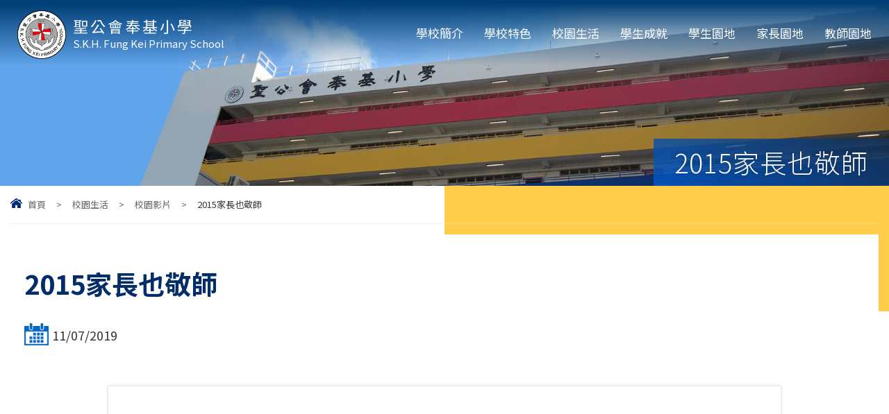

--- FILE ---
content_type: text/html; charset=utf-8
request_url: https://fungkei.edu.hk/video/2015%E5%AE%B6%E9%95%B7%E4%B9%9F%E6%95%AC%E5%B8%AB
body_size: 14200
content:
<!DOCTYPE html PUBLIC "-//W3C//DTD XHTML 1.0 Transitional//EN" "http://www.w3.org/TR/xhtml1/DTD/xhtml1-transitional.dtd">
<html xmlns="http://www.w3.org/1999/xhtml"><head profile="http://www.w3.org/1999/xhtml/vocab">
<meta http-equiv="Content-Type" content="text/html; charset=utf-8" />
<link rel="shortcut icon" href="https://fungkei.edu.hk/sites/all/themes/ntemplate/images/icon/favicon.ico" type="image/vnd.microsoft.icon" />
<title>2015家長也敬師 | 聖公會奉基小學</title>
<style type="text/css" media="all">
@import url("https://fungkei.edu.hk/modules/system/system.base.css?t2rins");
@import url("https://fungkei.edu.hk/modules/system/system.menus.css?t2rins");
@import url("https://fungkei.edu.hk/modules/system/system.messages.css?t2rins");
@import url("https://fungkei.edu.hk/modules/system/system.theme.css?t2rins");
</style>
<style type="text/css" media="all">
@import url("https://fungkei.edu.hk/modules/field/theme/field.css?t2rins");
@import url("https://fungkei.edu.hk/modules/node/node.css?t2rins");
@import url("https://fungkei.edu.hk/modules/search/search.css?t2rins");
@import url("https://fungkei.edu.hk/modules/user/user.css?t2rins");
@import url("https://fungkei.edu.hk/sites/all/modules/views/css/views.css?t2rins");
</style>
<style type="text/css" media="all">
@import url("https://fungkei.edu.hk/sites/all/modules/ctools/css/ctools.css?t2rins");
@import url("https://fungkei.edu.hk/sites/all/modules/event-calendar/css/spider_calendar_fieldset.css?t2rins");
</style>
<script type="text/javascript" src="https://fungkei.edu.hk/misc/jquery.js?v=1.4.4"></script>
<script type="text/javascript" src="https://fungkei.edu.hk/misc/jquery-extend-3.4.0.js?v=1.4.4"></script>
<script type="text/javascript" src="https://fungkei.edu.hk/misc/jquery-html-prefilter-3.5.0-backport.js?v=1.4.4"></script>
<script type="text/javascript" src="https://fungkei.edu.hk/misc/jquery.once.js?v=1.2"></script>
<script type="text/javascript" src="https://fungkei.edu.hk/misc/drupal.js?t2rins"></script>
<script type="text/javascript" src="https://fungkei.edu.hk/sites/default/files/languages/zh-hant_ElJKdjDEvyZLVKphRt0VWONk_AQkgSw5BZS7fDjuYYA.js?t2rins"></script>
<script type="text/javascript">
<!--//--><![CDATA[//><!--
jQuery.extend(Drupal.settings, {"basePath":"\/","pathPrefix":"","setHasJsCookie":0,"ajaxPageState":{"theme":"ntemplate","theme_token":"-BtE121a7xFnI1JhUp59yo4Qb-7QME-IxsxbVw5yjUg","js":{"misc\/jquery.js":1,"misc\/jquery-extend-3.4.0.js":1,"misc\/jquery-html-prefilter-3.5.0-backport.js":1,"misc\/jquery.once.js":1,"misc\/drupal.js":1,"public:\/\/languages\/zh-hant_ElJKdjDEvyZLVKphRt0VWONk_AQkgSw5BZS7fDjuYYA.js":1},"css":{"modules\/system\/system.base.css":1,"modules\/system\/system.menus.css":1,"modules\/system\/system.messages.css":1,"modules\/system\/system.theme.css":1,"modules\/field\/theme\/field.css":1,"modules\/node\/node.css":1,"modules\/search\/search.css":1,"modules\/user\/user.css":1,"sites\/all\/modules\/views\/css\/views.css":1,"sites\/all\/modules\/ctools\/css\/ctools.css":1,"sites\/all\/modules\/event-calendar\/css\/spider_calendar_fieldset.css":1}}});
//--><!]]>
</script>
<meta name="viewport" content="width=device-width, initial-scale=1.0, maximum-scale=1.0, user-scalable=0">
<meta http-equiv="Content-Type" content="text/html; charset=utf-8" />
<meta property="og:site_name" content="2015家長也敬師 | 聖公會奉基小學" />
<meta property="og:image" content="/sites/all/themes/ntemplate/images/web/logo.png"  />
<meta name="Robots" content="index,follow" />

<link rel="stylesheet" type="text/css" href="/sites/all/themes/ntemplate/css2/style.css" />
<link rel="stylesheet" type="text/css" href="/sites/all/themes/ntemplate/css2/mobile.css" />
<link rel="stylesheet" href="/sites/all/themes/ntemplate/css2/aos.css" /> 
<link rel='stylesheet' type="text/css" href="/sites/all/themes/ntemplate/font-awesome/css/font-awesome.min.css" />
<link rel="stylesheet" type="text/css" media="all" href="/sites/all/themes/ntemplate/stellarnav/css/stellarnav.css">


<script src="/sites/all/themes/ntemplate/js/jquery.min.js"></script>
<script src="/sites/all/themes/ntemplate/js/jquery.masonryGrid.js"></script>


<!-- metismenu -->
<link rel="stylesheet" href="/sites/all/themes/ntemplate/metismenu/css/metisMenu.min.css" />
<script src="/sites/all/themes/ntemplate/metismenu/js/metisMenu.min.js"></script>
<script>
$(function() {
  $('#menu1').metisMenu();
});
</script>
<!-- metismenu -->

<!-- Add jQuery library -->
<!-- Add mousewheel plugin (this is optional) -->
<script type="text/javascript" src="/sites/all/themes/ntemplate/fancybox/lib/jquery.mousewheel-3.0.6.pack.js"></script>
<!-- Add fancyBox main JS and CSS files -->
<script type="text/javascript" src="/sites/all/themes/ntemplate/fancybox/source/jquery.fancybox.js?v=2.1.5"></script>
<link rel="stylesheet" type="text/css" href="/sites/all/themes/ntemplate/fancybox/source/jquery.fancybox.css?v=2.1.5" media="screen" />
<!-- Add Button helper (this is optional) -->
<link rel="stylesheet" type="text/css" href="/sites/all/themes/ntemplate/fancybox/source/helpers/jquery.fancybox-buttons.css?v=1.0.5" />
<script type="text/javascript" src="/sites/all/themes/ntemplate/fancybox/source/helpers/jquery.fancybox-buttons.js?v=1.0.5"></script>
<!-- Add Thumbnail helper (this is optional) -->
<link rel="stylesheet" type="text/css" href="/sites/all/themes/ntemplate/fancybox/source/helpers/jquery.fancybox-thumbs.css?v=1.0.7" />
<script type="text/javascript" src="/sites/all/themes/ntemplate/fancybox/source/helpers/jquery.fancybox-thumbs.js?v=1.0.7"></script>
<!-- Add Media helper (this is optional) -->
<script type="text/javascript" src="/sites/all/themes/ntemplate/fancybox/source/helpers/jquery.fancybox-media.js?v=1.0.6"></script>
<script type="text/javascript" src="/sites/all/themes/ntemplate/fancybox/fancybox.js"></script>

</head>
<body >
    
<div class="wrap" id="myHeader">

      <div class="header">
   <div class="screen">
      <header>    <div id="block-block-3" class="block block-block">
                <div class="logo">
<a href="https://fungkei.edu.hk/index" title="聖公會奉基小學">
<div class="logo_img">
<img src="https://fungkei.edu.hk/sites/default/files/logo_1.png" alt="聖公會奉基小學"></div>

<div class="logo_txt">
<div class="logo_tc">聖公會奉基小學</div>
<div class="logo_en">S.K.H. Fung Kei Primary School</div>
</div>

</a></div>


<style>
.inner_banner {
  background: url(/sites/default/files/banner3.jpg) no-repeat;
background-size: cover;  background-position: 50% 50%;
}
.logo_img img {width: auto;max-height: 70px;}
table {width: 100% !important;}

.Album ul li {margin-bottom: 20px;}
</style></div>
</header>
      <nav>    <div id="block-system-main-menu" class="block block-system block-menu">
                <div class="stellarnav"><ul><li class="level4"><a href="/school_introudction"  >學校簡介</a></li><li class="level4"><a href="/school_features"  >學校特色</a></li><li class="level1"><a href="/school_life" class="current" >校園生活</a><ul class="dropdown-menu"><li class="level6 "><a  href="javascript: void(0);"  >學生活動</a></li><li class="level6 "><a  href="javascript: void(0);"  >宗教教育</a></li><li class="level6 "><a  href="/school_life/%E7%94%9F%E5%91%BD%E5%8F%8A%E5%93%81%E5%BE%B7%E6%95%99%E8%82%B2"  >生命及品德教育</a></li><li class="level6 "><a  href="/activities"  >活動相片</a></li><li class="level6 "><a  href="/videos" class="current" >校園影片 </a></li></ul></li><li class="level4"><a href="/school_awards"  >學生成就</a></li><li class="level4"><a href="/student_area"  >學生園地</a></li><li class="level4"><a href="/parent_area"  >家長園地</a></li><li class="level4"><a href="/teacher_area"  >教師園地</a></li></ul></div> </div>
</nav>
   </div>
   <div class="clear"></div>
   </div>   
   <div class="container" id="tpl">
       <!-- Banner -->
   <section>
        <div class="inner_banner non_banner" id="media"><h1>2015家長也敬師</h1></div>
   </section>
   <!-- Banner -->
   
   <!-- Main Content -->
    
   <section class="inner_content">
          <div class="yellow_bg_inner"></div>
                 <div class="blue_bg_inner"></div>   
   <div class="screen">
   
 <div class="nevigation"><div class="screen"><ul> <li><a href="/" class="home">首頁</a></li><li class="sp">></li><li><a href="/school_life">校園生活</a></li><li class="sp">></li><li><a href="/videos">校園影片 </a></li><li class="sp">></li><li>2015家長也敬師</li></ul><div class="clear"></div></div></div>
     
        
	
             <div class="main_content" id="full">
	                    <h1>2015家長也敬師</h1>
                    <div class="date"><span class="date-display-single" property="dc:date" datatype="xsd:dateTime" content="2019-07-11T00:00:00+08:00">11/07/2019</span></div>
                                        
                                        <div class="video_theme">
                                        <!-- Video Template -->
                    <div class="youtube_video">
                    <iframe src="https://www.youtube.com/embed/1Rtlv-zh73A" frameborder="0" allowfullscreen></iframe>
                    </div>
                                                            </div><div class="clear"></div>
              
             <div class="clear"></div>
        </div></div>
                    
   </section>
   <!-- Content -->   
   </div>      <div class="btn_back"><a href="javascript:history.back();">返回</a></div>
   <div class="clear"></div>   
   <footer>    <div id="block-block-16" class="block block-block">
                <div class="screen">
  <div class="footer_area">
    <div class="logo_bottom">
      <div class="logo_img"><img src="https://fungkei.edu.hk/sites/default/files/logo_1.png" alt="聖公會奉基小學"></div>
      <div class="logo_txt">
        <div class="logo_tc">聖公會奉基小學</div>
        <div class="logo_en">S.K.H. Fung Kei Primary School</div>
      </div>
    </div>
    <div class="sch_info">
      <div class="title">聯絡我們</div>
      <ul>
        <li>地址：九龍紅磡黃埔花園德定街四號</li>
        <li>電話：2764 8909</li>
        <li>傳真：2364 8612</li>
        <li>電郵：<a href="mailto:fungkei@fungkei.edu.hk">fungkei@fungkei.edu.hk</a></li>
      </ul>
      <div class="clear">&nbsp;</div>
    </div>
    <div class="useful_link">
      <div class="title">快速連結</div>
      <ul>
        <li><a href=https://www.hkskh.org/index.aspx?lang=2" target="_blank" rel="noopener">香港聖公會</a></li>
        <li><a href="https://hkskheducation.org/" target="_blank" rel="noopener">香港聖公會教育服務部</a></li>
        <li><a href="https://fungkei.sams.edu.hk/" target="_blank" rel="noopener">CloudSAMS</a></li>
        <li><a href="https://accounts.google.com/signin/v2/identifier?continue=https%3A%2F%2Fclassroom.google.com%2Fa%2Fstudent.fungkei.edu.hk%2F&amp;service=classroom&amp;hd=student.fungkei.edu.hk&amp;sacu=1&amp;flowName=GlifWebSignIn&amp;flowEntry=AddSession" target="_blank" rel="noopener">Google Classroom</a></li>
        <li><a href="https://ebookweb.ephhk.com/login.php" target="_blank" rel="noopener">eSmart 2.0</a></li>
        <li><a href="https://www.smallcampus.net/" target="_blank" rel="noopener">Smart 小校園</a></li>
        <li><a href="https://fungkei.edu.hk/sites/default/files/2425NCS.pdf" target="_blank" rel="noopener">Support for non-Chinese Speaking Students</a></li>
      </ul>
      <div class="clear">&nbsp;</div>
    </div>
    <div class="follow_us">
      <div class="title">追蹤我們</div>
      <ul>
        <ul>
          <li><a href="https://www.facebook.com/fungkei.edu.hk/" target="_blank" rel="noopener"><img src="https://fungkei.edu.hk/sites/all/themes/ntemplate/images/web/fb_icon.png"></a></li>
          <li><a href="https://www.instagram.com/fungkei.edu.hk/"><img src="https://fungkei.edu.hk/sites/all/themes/ntemplate/images/web/ig_icon.png"></a></li>
        </ul>
      </ul>
      <div class="clear">&nbsp;</div>
    </div>
    <div class="clear">&nbsp;</div>
  </div>
</div>
</div>
<div id="block-block-2" class="block block-block">
                <div class="footer">
<div class="screen">
   <div class="copyright"><a href="https://fungkei.edu.hk/sitemap">網頁地圖</a>&nbsp;&nbsp;|&nbsp;&nbsp;Copyright © S.K.H. Fung Kei Primary School 2025. All rights reserved .</div>
   <div class="power"><a href="http://ctd.hk/" target="_blank">By: ctd.hk</a></div>
   <div class="clear"></div>
</div>
</div></div>
<div id="block-block-14" class="block block-block">
                <!-- Google tag (gtag.js) -->
<script async src="https://www.googletagmanager.com/gtag/js?id=G-93VQCF48M2"></script>
<script>
  window.dataLayer = window.dataLayer || [];
  function gtag(){dataLayer.push(arguments);}
  gtag('js', new Date());

  gtag('config', 'G-93VQCF48M2');
</script>
</div>
</footer>
<style>
.youtube_video video { width:100%; position:absolute; left:0; top:0; height:100%} 
</style>

</div>  
<script>
window.onscroll = function() {myFunction()};
var header = document.getElementById("myHeader");
var sticky = header.offsetTop;

function myFunction() {
  if (window.pageYOffset > sticky) {
    header.classList.add("sticky");
  } else {
    header.classList.remove("sticky");
  }
}
</script>
<!-- stellarnav JS -->
	<script type="text/javascript" src="/sites/all/themes/ntemplate/stellarnav/js/stellarnav.min.js"></script>
	<script type="text/javascript">
		jQuery(document).ready(function($) {
			jQuery('.stellarnav').stellarNav({
				theme: 'dark',
				breakpoint: 960,
				position: 'right',
			});
		});
	</script>
<!-- stellarnav JS -->
<script src="https://unpkg.com/aos@2.3.1/dist/aos.js"></script>
<script>
  AOS.init();
</script>

<link rel="stylesheet" type="text/css" media="all" href="/sites/all/themes/ntemplate/bpopup/bpopup.css">
<script src="/sites/all/themes/ntemplate/bpopup/jquery.bpopup.min.js"></script>

</body>
</html>


--- FILE ---
content_type: text/css
request_url: https://fungkei.edu.hk/sites/all/themes/ntemplate/css2/style.css
body_size: 39621
content:
@charset "utf-8";
/* CSS Document */
@import url('https://fonts.googleapis.com/css2?family=Noto+Sans+TC:wght@300;400;700&display=swap');
html,body {
    padding: 0px; margin: 0px; min-height:100%; font-size:18px; color: #333; line-height:32px;
	font-family: 'Noto Sans TC', sans-serif;
}
a{transition: all 0.3s ease 0s;}
a:link, a:visited {color: #00266e; text-decoration: none;}
a:hover {color: #ffa800 ; }

.clear{clear:both}
.contextual-links-region{ position: static}
table{border-collapse: inherit; line-height:28px; text-align:center}
table ul, table ol{ margin:0; }
img {border:0;}
div, ul li{ margin:0px auto; padding:0px;}

.wrap{ width:100%; min-height:100%;overflow: hidden; }
.screen{ min-width:300px; max-width:1600px; position:relative; padding:0px 10px;}
.container{ height: auto; min-height:500px;   }
.container .screen{  padding:0 15px; }

.container a {-webkit-transition: all 0.3s ease-in-out;-moz-transition: all 0.3s ease-in-out; -o-transition: all 0.3s ease-in-out; -ms-transition: all 0.3s ease-in-out; transition: all 0.3s ease-in-out; opacity: 1;}

h1{ font-size:38px; color:#032d69; text-transform:uppercase; line-height:38px;}
h2{ font-size:33px; color:#3c99dc; }
h3{ color:#032d69;  padding:10px 20px 10px 0px;  margin:0px 0 15px 0; display:inline-table; font-size:24px; }
h4{ font-size:23px; margin:0px; color:#ffa800; line-height:33px;}
h5{ font-size:23px; margin:0px; color:#117098; line-height:33px;}
p{ margin:0px; padding:0px}


.container{ height: auto; min-height:500px; }
.container #full { padding:0; width:100%; float:none ; }

.more_area{  text-align:center; }
.more_area a{ color:#fff; background: #fff; letter-spacing:5px; font-size:15px; line-height:21px; padding: 5px 40px; text-transform:uppercase;  }
.more_area a:hover{ background: #ffcd49 ; color:#fff }
.main_events_area {  clear: both; }
.container .title{ color:#fff; padding:10px 0; margin-bottom:10px; font-size:26px; line-height:33px; border-bottom:2px solid #ffcd49; letter-spacing:5px;} 
.hover01 figure img {
	-webkit-transform: scale(1);
	transform: scale(1);
	-webkit-transition: .3s ease-in-out;
	transition: .3s ease-in-out;
	opacity:1;
}
.hover01 figure:hover img {
	-webkit-transform: scale(1.2);
	transform: scale(1.2);
	opacity:.8;
}
figure {
	width: auto;
	height: auto;
	margin: 0;
	padding: 0;
	overflow: hidden;
}
figure:hover+span {
	
	opacity: 1;
}
.hover02 figure img {
	-webkit-transform: scale(1);
	transform: scale(1);
	-webkit-transition: .3s ease-in-out;
	transition: .3s ease-in-out;
	opacity:.3;
}
.hover02 figure:hover img {
	-webkit-transform: scale(1.2);
	transform: scale(1.2);
	opacity:.7;
}



.LeftDes_RightFullAlbum  .main_content:nth-child(odd) #Inner_Type_A {float: right; width:57% ; margin-top:-15px; }
.LeftDes_RightFullAlbum  .main_content:nth-child(odd) #Inner_Type_B2 {float: right; width:57% ; margin-top:-15px; }
.LeftDes_RightFullAlbum .main_content .clear { clear: none}


.LeftDes_RightFullAlbum  .listing   { float: left;
width: calc(40% - 40px);
background: #f2f2f2;
padding: 20px;}

#jssor_1{ overflow: hidden; }
#slogan_left { position:absolute; width:100%; text-align:center;  color:#fff; font-size:48px; line-height:58px; text-shadow: 0 0 5px rgba(0,0,0,.2); bottom:100px; padding:5px 0px ; z-index:1 }
#slogan_right { position:absolute; right:5%; color:#fff; font-size:60px; line-height:68px; text-shadow: 0 0 3px rgba(0,0,0,.2); bottom:100px; background:rgba(255,102,0,.7); padding:5px 10px 10px 10px  }

.header .logo { padding-left:15px;}
.header{  background: rgb(255,255,255);
background: linear-gradient(0deg, rgba(255,255,255,0) 5%, rgba(0,62,117,1) 95%); height: 100px;position: absolute;top: 0;z-index: 999;width: 100%;}
.logo, .logo_bottom{ float:left; padding: 15px 0; }
.logo_bottom{}
.logo_img { vertical-align: middle;display: table-cell;}
.logo_txt { vertical-align: middle;display: table-cell;color: #fff;line-height: 25px;padding-left: 10px;}
.logo_tc { font-size: 22px;letter-spacing: 3px; white-space:nowrap}
.logo_en { font-size: 15px ;  white-space:nowrap}
.logo_img img{ max-height:85px; }








.header .links_top { position:absolute; right:0; margin:15px 20px 0 0;  }
.header .links_top ul { list-style:none; margin:0; padding: 0 0 ;}
.header .links_top ul li { float:left; margin:0 5px;}
.header .links_top ul li a { color:#333; display:block}
.header .links_top ul li a img { height:35px}
.header .links_top .lang a{background: #fff;border-radius: 8px;padding: 5px 10px;display:block }
.header .links_top .lang a:hover {color:#333; background: #E0E0E0;}
.header .links_top .lang a.current {color: #fff; background:#F90 }


#banner_cover {position: absolute;bottom: 0;background: linear-gradient(180deg, #fff0, #000000e0);height: 190px;width: 100%; z-index:1; pointer-events: none}
.banner { position:relative}
.banner_block { position:relative}
.sticky { z-index:10; opacity: 1; }
.sticky .header { position: fixed; top:0px; z-index:10; width:100%; box-shadow:  0 0 3px rgba(0,0,0,.2) ; background:#002147e8   } 



/* Menu Bar */
#bs-example-navbar-collapse-animations ul.navbar-nav{ float: right; margin-top:19px; }
.navbar-material-blue .navbar-nav > li > a {  color: #fff; }
.navbar-material-blue .navbar-nav > li > a:hover, .navbar-material-blue .navbar-nav > li > a:focus { 
background-color: #002147; color: #ffffff; }

.navbar-material-blue .navbar-nav > .open > a,.navbar-material-blue .navbar-nav > .open > a:hover,.navbar-material-blue .navbar-nav > .open > a:focus {
background-color: #002147;  color: #ffffff; }


.dropdown-menu > li > a {
  display: block;
  padding: 8px 20px;
  clear: both;
  font-weight: normal;
  line-height: 1.42857143;
  color: #333;
  white-space: nowrap;
 
}


.dropdown-menu > li > a.current { background-color: #002147;  color: #ffffff; }

.dropdown-menu > li > a:hover,
.dropdown-menu > li > a:focus {
  color: #fff;
  text-decoration: none;
  background-color:#fcc04c;
}
.dropdown-menu > .active > a,
.dropdown-menu > .active > a:hover,
.dropdown-menu > .active > a:focus {
  color: #fff;
  text-decoration: none;
  background-color: #fcc04c;
  outline: 0;
}
.nav .open > a,
.nav .open > a:hover,
.nav .open > a:focus {
  background-color: #e5e6eb;
}
.btn_back{ margin:0px auto; text-align: center; margin-top:50px; margin-bottom:50px;}
.btn_back a{ display: inline-block; padding:10px 50px; color:#fff !important;  background: linear-gradient(to left, #013d85 50%, #eee9e4 50%); background-size: 200% 100%; background-position: right bottom;  transition: all .5s ease-out;  }
.btn_back a:hover { background-position: left bottom; color:#013d85 !important;}

.slider_inner{ margin:30px auto; text-align: center}
/* Main */
.main_1{  padding: 0; margin: 0px 0 0 0; position:relative}
.main_2 { position:relative; padding:50px 0 50px 0;}
.main_3 {background:url(../images/web/video_bg.png) no-repeat; background-size:cover ; padding:100px 0}

.welcome { background: #002147; }



.yellow_bg_r { position: absolute;background: #ffcd49;width: 1%;height: calc(100%);right: 0;top: 0px;padding: 0 0 0px 0;}
.yellow_bg_l { position: absolute;background: #ffcd49;width: 1%;height: calc(100%);left: 0;top: 0px;padding: 0 0 0px 0;}


.blue_bg { position: absolute;background: #353648;width: 30%;height: 100%;left: 0;top: 0px;padding: 0 ;}



#welcome_des {
    display: flex;
    justify-content: center;
    align-items: center;
    padding: 0px;
    position: relative;
}
.welcome_right{
width: 52%;
float: right;
text-align: left; color:#fff;
padding: 0 0; margin:0 0 0 3%;
}
.welcome_left { float: left;width: 35%; margin:0;   }
.welcome_left img{width: 100%;   }

.latest_new { float: left; width:100%; position:relative; margin:0; background:#fff; padding:0 ;  }
.latest_new .area{   padding:0;  }
.latest_new .title {color:#353648 ; }
.latest_new .title span{ }
.latest_new ul{ list-style:none; margin: 0; padding: 20px 0 0 0;height: 100%;display: -webkit-flex;-webkit-flex-direction: initial;}
.latest_new .newbox{  position:relative;  }
.latest_new ul li+li{ margin:0 0 0 2%;}
.latest_new ul li:nth-of-type(even){background: #f7f7f7;}
.latest_new .newbox:hover .content{ background:#ffcd49; }  
.latest_new ul li:hover .title{ border-bottom: 2px solid #fff; }  

.latest_new .newbox a{ display:block; padding:0; color:#333;}
.latest_new .newbox:hover .content{ color:#0090ff}
.latest_new  .cover{ float: left; width: 30%; margin:-20px 0px 0 10px; }
.latest_new  .cover img{ max-width:100%; box-shadow: 0px 0px 3px rgba(0,0,0,.2) }
.latest_new .content{ color:#4a4a4a; background: #f2f2f2; text-align: center; }
.latest_new .content img{  }
.latest_new ul li .datebox{ margin: 0 0 10px 0;border-bottom: 2px solid #fff600; float:left; display:inline-block; width:100%; font-family: "Oswald", "微軟正黑體"; } 


.latest_new .more_area{  text-align:center; float:right; margin:15px 0 0 0;}
.latest_new  .more_area a{ color:#fff; background: #ffcd49;   }
.latest_new  .more_area a:hover{ background: #002147 ; color:#fff }

.latest_new  .date { width:100%; float:left; text-align:center}
.latest_new .date span {background:url(../images/web/news_date.png) no-repeat  ; padding:5px 20px 10px 40px; display: inline-block; color:#333; background-size:35px 32px; background-position:0px 45%; }
.latest_new .content .title { font-size: 20px;text-shadow: none;width: 100%;padding: 30px 0;clear: both; letter-spacing:2px;min-height: 70px}

.latest_gallery .more_area{  text-align:center; float:right; margin:15px 0 0 0;}
.latest_gallery  .more_area a{ color:#fff; background: #002147;   }
.latest_gallery  .more_area a:hover{ background: #ffcd49 ; color:#fff }

#latest_Video .latest_gallery{background:none; padding:0;}
#latest_Video .latest_gallery .title{ color:#fff;}

.latest_gallery{ float: left; width:calc( 100% - 0px); background:#fff; position:relative; margin:0; padding:0px 0px 100px 0px}
.latest_gallery .area{ }
.latest_gallery .title { color:#353648 ; }
.latest_gallery .title span{ }
.latest_gallery ul{ list-style:none; margin: 0 0 0 0%; padding: 20px 0;}
.latest_gallery ul li{ border-bottom:none;background: #fff; margin:0; float: left; width:32%; position:relative; }
.latest_gallery ul li+li{ margin:0 0 0 2%; }
.latest_gallery ul li:nth-of-type(even){background: #f7f7f7;}

.latest_gallery ul li a{ display:block; padding:0; color:#333;}
.latest_gallery .cover{ float: left; width:100%;}
.latest_gallery .content{ float: right; width:calc(100% - 20px); position:absolute;background: linear-gradient(180deg, #fff0, #000000e0);bottom: 0;padding: 10px; color:#fff}
.latest_gallery img{ width:100%; }
.latest_gallery ul li span{ display:block}

.video_box{
	width: 100%;
box-shadow: 0 0 5px rgba(0,0,0,.2);
padding: 0;
    padding-bottom: 0px;
height: 0;
padding-bottom: 56.25%;
position: relative;
	}
.video_box iframe {
    width: 100%;
    position: absolute;
    left: 0;
    top: 0;
    height: 100%;
    border: 0;
}
.latest_video{ display: flex;
    justify-content: center;
    align-items: center;
    padding: 0px;
    position: relative;}
	
.video_right{
width: 49%;
float: right;
text-align: left; color:#fff;
padding: 0 0; margin:0 0 0 2%;
}
.video_left { float: left;width: 49%; margin:0;   }

.latest_video .title {  }
.latest_video .title span{ }
.latest_video ul{ list-style:none; margin: 0; padding: 0px;}
.latest_video ul li{ border-bottom:none;position:relative; padding: 10px 5px;}
.latest_video ul li:nth-of-type(even){background: #f7f7f7;}
.latest_video ul li span{ color:#009cb5; }
.latest_video ul li a{ display:block; padding:0; color:#333;}
.latest_video .cover{ float: right; width:40%;}
.latest_video .content{ color:#fff;}
.latest_video img{ width:100%; }
.latest_video ul li span{ display:block}
.latest_video .more_area a { background:rgba(0,156,181,.7); color:#fff; }
.latest_video .more_area a:hover { background:rgba(0,156,181,1); color:#fff; }
.latest_video .content a, .welcome_right a{ display: block;float: left;padding: 7px 50px;background: #fff;margin-top: 30px; font-size:14px;color: #002147;}
.latest_video iframe { max-width:100%}


.date_box {float: left;width: 60px;text-align: center;   background:#fff; border-top:2px solid #ffcd49; margin-right: 20px; font-size:28px;}
.date_box .day {color:#02447e;  padding:5px 0; border-left:1px solid #e0e0e0; border-right:1px solid #e0e0e0; }
.date_box .month {color:#fff; background:#02447e; font-size:13px; padding:3px 0; line-height:17px;  }

/* Main Userful Links */
.Userful_link_inside {background:url(../images/web/bg_top.png) #fff ; border-top:3px solid #ffb400;}
.Userful_link_inside .screen { background:url(../images/web/bg_bottom.png) top center #fff ;  padding-top:30px; padding-bottom:30px;}

.Userful_link_inside ul{ list-style:none; margin:0 0 0 -2%; padding:0 }
.Userful_link_inside ul li{ float:left;}

.Userful_link_inside ul li{ width:18%; margin-left:2%;}

.Userful_link_inside ul li img{border:1px solid #fff; width:100%;  box-shadow:0 0 2px rgba(0,0,0,.25)}
.Userful_link_inside ul li:hover img{ opacity:.7; box-shadow:0 0 2px rgba(0,0,0,.4)}
.Userful_link_inside ul li a{display: block;}


/* Footer */
footer{ background:#f2f2f2;margin-top: 50px; font-size:16px}

.footer_area { padding:60px 0; position:relative;display: flex;
    justify-content: center;
    align-items: center; }

.sch_info { padding: 0px 15px 0px 15px;float: left;width: calc(30% - 32px);position: relative; border-left: 1px solid #dadada;  border-right: 1px solid #dadada;}
.sch_info ul{ list-style:none; margin:0;padding:0 ; text-align: left; margin-right: auto; margin-left: auto; display: grid}
.sch_info ul li{ float:left; margin:5px 0px; position:relative; padding:0 0 0 30px  }

.sch_info ul li::before { content: "";width: 15px;height: 23px;background: url(../images/web/map.png)no-repeat left center;position: absolute;left: 0;text-align: center;top: 5px;background-size: 100%;}
.sch_info ul li+li::before  { background: url(../images/web/tel.png)no-repeat left center;width: 18px;height: 18px;}
.sch_info ul li+li+li::before  { background: url(../images/web/fax.png)no-repeat left center;width: 20px;height: 20px;}
.sch_info ul li+li+li+li::before  { background: url(../images/web/mail.png)no-repeat left center;width: 16px;height: 22px;}

.useful_link { padding: 0px 15px 0 15px;float: left;width: calc(30% - 30px); position:relative }
.useful_link ul{ list-style:none; margin:0;padding:0 ; text-align: left; margin-right: auto; margin-left: auto; }
.useful_link ul li{ float:left; margin: 5px 10px 5px 0; position:relative; padding:0 0 0 20px }

.useful_link ul li:nth-child(4n+1) { clear:both}

.useful_link ul li::before { content: "";width: 13px;height: 17px;background: url(../images/web/link.png) no-repeat left center;position: absolute;left: 0;text-align: center;top: 5px;background-size: 100%;}


.follow_us{  float:left; width:12%;}
.follow_us ul { list-style:none; margin:0; padding:0 10px 0 0}
.follow_us ul li { float:left; padding:0 10px 0 0}
.follow_us img { width:100% ; max-width:40px;} 


.footer_area .title {      font-size: 23px;    margin-bottom: 15px;}




.footer{  font-size:14px;  background:#002147}
.footer .screen{ padding:40px 15px;}
.footer .copyright{ float:left; width:65%; text-align: left ;  color:#fff}
.footer .power{ float:right; width:30%; text-align: right}
.footer .power a{ color:#fff;}
.footer .power a:hover{ color: #ffcd49;}
.footer .copyright a{ color:#fff;}
.footer .copyright a:hover{ color: #ffcd49;}



.inner_banner { position:relative; overflow:hidden; background:url(../images/web/banner_default2.png) no-repeat ; background-position: center top; padding:200px 0 0px 0; background-size:cover; }
.inner_banner h1{ text-align: center;  color:#fff; text-shadow: 0 0 3px rgba(0,0,0,.2); font-weight:100; letter-spacing:1px;  display:inline-block; padding:15px 30px; float:right; margin:0;
background: rgb(0,90,203);
background: linear-gradient(30deg, rgba(0,90,203,0.8015406846332283) 0%, rgba(21,50,86,0.8463586118040967) 100%);
}

.non_banner{  }
.non_banner h1{ }

#media {}

#full { padding: 20px !important;width: calc(100% - 40px) !important;  background:#fff}
/* Nevigation */
.nevigation{ padding:15px 0px; font-size:13px; border-bottom:1px dotted #ddd; margin-bottom:15px;  }
.nevigation .screen{ padding:0; }
.nevigation .home{ background:url(../images/icon/icon_home.png) no-repeat; background-position:0px 3px; display: block; padding-left:25px; }
.nevigation ul{ list-style: none; margin:0px; padding:0px; }
.nevigation ul .sp{ padding:0px 15px; color:#666 }
.nevigation ul li{ float: left; line-height:24px;  }
.nevigation ul li a{ color:#666; text-decoration: none }
.nevigation ul li a:hover{ text-decoration: underline ; color:#032d69}

/* Page Content */
.inner_content{ min-height:350px; position:relative }
.inner_content .main_content{ float:right; width:77%; }
.inner_content_full{  }
.inner_content_full .main_content{ }
.inner_content img, .inner_content_full img{ max-width:100%;}

.left_menu{ float:left; width: 21%; }
.sidebar-nav {float:left; width:21%; }
.sidebar-nav .title {padding: 25px 0; background: url(../images/icon/bg_category.png) no-repeat right; color:#fff; font-size:28px; background-size: cover !important;  margin:0px;  text-align: center; }
.sidebar-nav ul {
    padding: 0;
    margin: 0;
    list-style: none;
    background: #f5f9ff;
}
.sidebar-nav .metismenu {
    padding: 15px;
    display: -webkit-box;
    display: -ms-flexbox;
    display: flex;
    -webkit-box-orient: vertical;
    -webkit-box-direction: normal;
    -ms-flex-direction: column;
    flex-direction: column;
}

.sidebar-nav .metismenu a.current { color:#0766c0; }

.sidebar-nav .metismenu li + li {
  margin-top: 5px;
}
.sidebar-nav .metismenu li:first-child {
  margin-top: 5px;
}
.sidebar-nav .metismenu li:last-child {
  margin-bottom: 5px;
}
.sidebar-nav .metismenu > li {
    /*-webkit-box-flex: 1;
    -ms-flex: 1 1 0%;
    flex: 1 1 0%;*/
	width: 100%;
    display: -webkit-box;
    display: -ms-flexbox;
    display: flex;
    -webkit-box-orient: vertical;
    -webkit-box-direction: normal;
    -ms-flex-direction: column;
    flex-direction: column;
    position: relative;
}
.sidebar-nav .metismenu a {
    position: relative;
    display: block;
    padding: 5px 35px 5px 15px;
    color: #333333;
    outline-width: 0;
    transition: all .3s ease-out;
}

.sidebar-nav .metismenu ul a {
    padding: 5px 35px 5px 30px;
}
.sidebar-nav .metismenu ul ul a {
    padding: 5px 35px 5px 45px;
}
.sidebar-nav .mm-active { color: #0866c1 !important; }
.sidebar-nav .metismenu a:hover,
.sidebar-nav .metismenu a:focus,
.sidebar-nav .metismenu a:active,
.sidebar-nav .metismenu .mm-active > a {
    color: #0866c1;
    text-decoration: none;
}

/* Content Template */
.boxing .title{  color:#032d69;  padding:10px 20px 10px 0px; margin:20px 0; display:inline-table; font-size:24px; }
.boxing .description{padding:10px 0;  clear:both}
.Album ul{ list-style:none; padding:0px; margin:0}

.boxing .description ul li ,.boxing .description ol li {float: left !important;width: calc(100% - 2%) !important;}

.right_desc ul { margin:0 0 0 20px !important; padding:0; list-style:outside}
.right_desc ol { margin:0 0 0 20px !important; padding:0; }
.right_desc ul li, .right_desc ol li{ float: none !important;}

#Inner_Type_A ul, #Inner_Type_A2 ul{ margin:0 0 15px -2%; }
#Inner_Type_A li, #Inner_Type_A2 li{ float:left; width:31.3%; margin:0 0 15px 2%; }
#Inner_Type_A li p, #Inner_Type_A2 li p{ text-align: center; }
#Inner_Type_A li:nth-child(3n+1), #Inner_Type_A2 li:nth-child(3n+1){ clear:both; }

#Inner_Type_B ul, #Inner_Type_B2 ul{ margin:0 0 15px -2%; }
#Inner_Type_B li, #Inner_Type_B2 li{ float:left; width:48%; margin:0 0 15px 2%; }
#Inner_Type_B li p, #Inner_Type_B2 li p{ text-align: left; }
#Inner_Type_B li:nth-child(2n+1), #Inner_Type_B2 li:nth-child(2n+1){ clear:both; }

#Inner_Type_C li .title_des{ float: left; width:28%}
#Inner_Type_C li .right_desc{ float: right; width:70%; text-align: left}
#Inner_Type_C2 li .title_des{ float: right; width:28%}
#Inner_Type_C2 li .right_desc{ float: left; width:70%; text-align: left}
#Inner_Type_C li p, #Inner_Type_C2 li p{ text-align: left; }

.download_area { clear:both}
.download_area ul{ list-style:none; margin:0px 0; padding:0px;}
.download_area ul li{  margin:0 0 15px 0%; text-align: left;}
.download_area ul li a{ background:url(../images/icon/icon_download.png) no-repeat left; background-position:3px 5px; padding:8px 0 3px 30px; line-height:19px; color:#555; background-size:23px 23px; display:block;}
.download_area ul li a:hover{ background:url(../images/icon/icon_download.png) no-repeat left; background-position:3px 8px; color:#666;background-size:23px 23px}

#Inner_Type_D ul{ list-style:none; margin:0px 0 ; padding:0px;}
#Inner_Type_D ul li{ float:left; width:31%; margin:0 0 15px 2%; text-align: left;}
#Inner_Type_D ul li a{ background:url(../images/icon/icon_download.png) no-repeat left; background-position:3px 5px; padding:8px 0 3px 30px; line-height:19px; color:#555; background-size:23px 23px; display:block;}
#Inner_Type_D ul li a:hover{ background:url(../images/icon/icon_download.png) no-repeat left; background-position:3px 8px; color:#666;background-size:23px 23px}

#tpl .dropdown span {cursor: pointer;border-bottom:1px solid #039;color:#004b87; font-size:16px; border:1px solid #ddd; padding:5px 30px 5px 5px; position:relative;   }
#tpl .dropdown { float:right; margin: 0 0; position:relative;  }
#tpl .dropdown span::after {
    content: "\f078"; color:#27548d; font-weight:normal;
	font-style:normal; font-family: FontAwesome; position:absolute; right:5px; top:5px;

    outline: none;

 
    pointer-events: painted;
	float:right;   display:block; 
}

#tpl .dropdown-content {
  display: none;
  position: absolute; right:0;
  background-color: #f9f9f9;
  min-width: 160px;
  box-shadow: 0px 4px 8px 0px rgba(0,0,0,0.2);
  padding: 0;
  z-index: 1;
}
#tpl .dropdown:hover .dropdown-content {  display: block;}
#tpl .dropdown-content ul { list-style: none; padding:5px; margin:0; display: flex;
  flex-direction: column-reverse;}
#tpl .dropdown-content ul li {  float: right;  width:100%;}
#tpl .dropdown-content ul li a{ display:block; padding:5px ; text-align: center; border-bottom:1px dotted #ddd; color:#333 }
#tpl .dropdown-content ul li a:hover { background:#004b87; color:#fff; }

/* Sub Category  */
.sub_category{ float: left; margin-bottom:20px; }
.sub_category ul{ list-style:none; padding:0px; margin:0px; }
.sub_category ul li{ float:left; margin-right:15px;}
.sub_category ul li a{ padding:10px 21px; display:block; color:#2080d1; background: #fff; font-size:16px; line-height:19px; border:1px solid #2080d1; }
.sub_category ul li a:hover{ background: #ffae00; color:#fff; border:1px solid #2080d1;}
.sub_category ul li a.current{ background: #013d85 ; color:#fff; border:1px solid #032d69 ; }

/* Information Template */
#pages{ float:right; margin:15px 0px 0 ; clear: both; font-size:12px;}
.pages_page{ float:left;padding:0px 10px 0 0;}
#pages ul{ float: left; list-style:none; min-height:17px; margin:0px; padding:0px;}
#pages ul li{  float: left; margin:0px 5px 0px 5px;}
#pages ul li a{ line-height:25px; height:25px; width:25px; display: inline-block; text-align: center; background:#fff; border-radius:50%; color:#333; box-shadow:0 0 3px rgba(0,0,0,.2)}
#pages ul li a:hover{ background:#ececec; text-decoration:underline }
#pages ul li a.pgCurrent{ background:#013d85; color:#fff}

.information{ }
.information ul{ list-style:none; margin:0; padding:0px;}
.information ul li{ position:relative; }
.information ul li a{ display:block}

.date span {background:url(../images/icon/icon_calendar.png) no-repeat  ; padding:8px 20px 8px 40px; display: inline-block; color:#333; background-size:35px 32px; background-position:0px 45%; } {background:url(../images/icon/icon_calendar.png) no-repeat  ; padding:8px 20px 8px 40px; display: inline-block; color:#333; background-size:35px 32px; background-position:0px 45%; }


#template_A .information ul{ list-style:none; padding:5px 0;}
#template_A .information ul li .cover{ float:left; width:33%; margin:0 15px 0 0; }
#template_A .information ul li:nth-child(3n+1) { clear:both; }
#template_A .information ul li a{ padding:15px; border:1px solid rgba(255,255,255,0.2); margin-bottom:10px; background:#f6faff; }
#template_A .information ul li a:hover { background:#eee9e4; border:1px solid rgba(255,255,255,0.3); }

#template_B .information ul{ list-style:none; padding:5px 0; margin:0 0 0 -2%;}
#template_B .information ul li{ float:left; width:48%; margin:0 0 15px 2%; }
#template_B .information ul li:nth-child(2n+1) { clear:both; }
#template_B .information ul li .cover{ float:left; width:33%; margin:0 15px 0 0; }
#template_B .information ul li a{ padding:15px; border:1px solid rgba(255,255,255,0.2); margin-bottom:10px; background:#f6faff; }
#template_B .information ul li a:hover { background:#eee9e4; border:1px solid rgba(255,255,255,0.3); }

#template_C .information ul{ list-style:none; padding:5px 0; margin:0 0 0 -2%;}
#template_C .information ul li{ float:left; width:31.33%; margin:0 0 15px 2%; }
#template_C .information ul li:nth-child(3n+1) { clear:both; }
#template_C .information ul li .cover{ width:100%; margin:0 ; }
#template_C .information ul li a{ padding:15px; border:1px solid rgba(255,255,255,0.2); margin-bottom:10px; background:#f6faff; }
#template_C .information ul li a:hover { background:#fff9ea; border:1px solid rgba(255,255,255,0.3); }
#template_A .information img ,#template_B .information img ,#template_C .information img { width:100% !important}

/* Notice */
#template_notice .information ul{  margin:0 0 0 0%; border-top:2px solid #ddd}
#template_notice .information ul li{ float:none; width: 100%; margin:0; padding:10px 0px 10px 0; line-height:17px; border-bottom:1px solid #ddd;  }
#template_notice .information ul li a{ display:inline-block; padding:0px 0; width:100%; }
#template_notice .information ul li a:hover{ color:#333; text-decoration:none}
#template_notice .information ul li:hover{ background:#eff9ff; }
#template_notice .information .date{ float:left; width:15%; padding:5px 5px 5px 10px;}
#template_notice .information .date span{ padding:0px 0 0px 28px; background-size:20px 18px;}
#template_notice .information .number{ float:left; width:10%; padding:5px 0; font-size:16px; }
#template_notice .information .title{ float:left; width:60%; padding:5px 0; font-size:16px; line-height:19px; text-shadow:0 0 0 }
#template_notice .information p{ width: auto; font-size:15px;}
#template_notice .information .download{ float:right; width:8%; overflow: hidden }
#template_notice .information .download a{ background: url(../images/icon/icon_pdf.png) no-repeat; background-position:0px 0px; background-size:20px; padding:5px 5px 5px 30px; display:block; color:#fc2130;font-size:16px; line-height:19px; display:block}

.youtube_video {  width:100%; box-shadow:0 0 5px rgba(0,0,0,.2); padding:0; height:0; padding-bottom:56.25%; position:relative;}
.youtube_video iframe { width:100%; position:absolute; left:0; top:0; height:100%} 
.video_theme{ max-width:80%; margin:50px auto ;}

.grid_photo
{
float: left;
position: relative;
overflow: hidden;
cursor: pointer;
}
.grid_photo .caption{opacity: 1;}
.grid_photo:hover .blur{opacity: 1;	}
.grid_photo .blur{
		background-color: rgba(1,65,146,0.65);
		height: 100%;
		width: 100%;
		z-index: 0; 
		position: absolute;opacity: 0;-webkit-transition: all 0.3s ease-in-out;-moz-transition: all 0.3s ease-in-out; -o-transition: all 0.3s ease-in-out; -ms-transition: all 0.3s ease-in-out; transition: all 0.3s ease-in-out;
		
}
.grid_photo .caption-text { position:relative}


.grid_photo:hover .caption-text::before {
	opacity:1;top: 63%;
	-webkit-transition: all 0.3s ease-in-out;-moz-transition: all 0.3s ease-in-out; -o-transition: all 0.3s ease-in-out; -ms-transition: all 0.3s ease-in-out; transition: all 0.3s ease-in-out; transform: scaleX(1);  transform-origin: left;transform: translate(-130%, 108%); }

.grid_photo a {
	display:block;height: 100%;
		width: 100%;
		
		-webkit-transition: all 0.3s ease-in-out;-moz-transition: all 0.3s ease-in-out; -o-transition: all 0.3s ease-in-out; -ms-transition: all 0.3s ease-in-out; transition: all 0.3s ease-in-out; opacity: 1;
}
.grid_photo .caption-text{
		z-index: 1;
		color: #fff;
		position: absolute;
		width: 100%;
		height: 100%; bottom:0;
		text-align: left;  
background: rgb(0,11,25);
background: linear-gradient(30deg, rgba(0,11,25,0.8015406846332283) 0%, rgba(255,255,255,0) 61%);
-webkit-transition: all 0.3s ease-in-out;-moz-transition: all 0.3s ease-in-out; -o-transition: all 0.3s ease-in-out; -ms-transition: all 0.3s ease-in-out; transition: all 0.3s ease-in-out; opacity: 0.5;
}

.grid_photo .caption-text:hover{
	background: rgb(20,59,114);opacity: 1;
background: linear-gradient(30deg, rgba(20,59,114,1) 0%, rgba(255,255,255,0) 100%);
}


.grid_photo .caption-text h5 { 
  font-size:33px; position: absolute; letter-spacing:1px; 
 line-height:36px; width: calc(100% - 100px); font-weight:400;
 margin:0 ; padding:0 50px;
 
  text-align:left; display:inline-block; color:#fff ; text-shadow:0 0 3px rgba(0,0,0,.3)   }
  
.grid_photo:hover .caption-text h5 {  -webkit-transition: all 0.3s ease-in-out;-moz-transition: all 0.3s ease-in-out; -o-transition: all 0.3s ease-in-out; -ms-transition: all 0.3s ease-in-out; transition: all 0.3s ease-in-out;}

.grid_photo .caption-text::after {
  content: '';
  position: absolute;
  bottom: 0;
  left: 0;
  width: 100%;
  height: 0.2em;
  background-color: #ffcd49;
  opacity: 0;
  transition: opacity 300ms, transform 300ms;
}

.grid_photo .caption-text:hover::after,
.grid_photo .caption-text:hover::after {
  opacity: 1;
  transform: translate3d(0, 0.2em, 0);
}

.grid_photo .caption-text::after {
  opacity 1;
  transform: scale(0);
  transform-origin: center;
}

.grid_photo .caption-text:hover::after,
.grid_photo .caption-text:focus::after{
  transform: scale(1);
}

.my-masonry-grid { margin:30px 0; }

.my-masonry-grid-item {
  margin: 0 6px 12px;
  padding: 5px;
  background:#F2F2F2;
}

/* Site Map */
.site-map { margin:0; padding:0;}
.site-map ul{ list-style:none; margin:0 0 0 -3%; padding:0;}
.site-map ul li{ float: left; width: 22%; margin:0 0 15px 3%; padding:0; list-style:none;}
.site-map ul li:nth-child(4n+1){ clear: both; }
.site-map ul li ul{ list-style:none; margin:0 0 0 0px; padding:0;}
.site-map ul li ul li{ float: none; width: 100%; margin:0; }
.site-map ul li ul li ul{ list-style:none; margin:0 0 0 15px; padding:0;}

.site-map ul li a{ color:#085cba; padding:5px 0px; display:block; border-bottom:1px solid #ddd;}
.site-map ul li a:hover{ text-decoration:none;}
.site-map ul li ul li a{ border-bottom:0px solid #ddd; color:#333}

.site-map ul li ul li ul li a{ font-size:16px; border-bottom:0px solid #ddd; color:#555; background:url(../images/icon/arrow_right.png) no-repeat; background-size:15px 15px; background-position:0px 50%; padding:5px 0px 5px 20px ; display:block}
ul.site-map-menu li ul li ul li a:hover{ background:url(../images/icon/arrow_right.png) no-repeat; background-size:15px 15px; background-position:0px 50%; }
.site-map ul li ul li ul li ul li a{ font-size:16px; border-bottom:0px solid #ddd; color:#555; background:url(../images/icon/poting_right.png) no-repeat; background-size:7px 7px; background-position:5px 50%; padding:5px 0px 5px 20px ; display:block}
ul.site-map-menu li ul li ul li ul li a:hover{ background:url(../images/icon/poting_right.png) no-repeat; background-size:7px 7px; background-position:0px 50%; }

/* Subject Template */
.subject_category{}
.subject_category ul{ list-style:none; margin:0 0 0 -1.5%; padding:0px;}
.subject_category ul li{ float:left; width: 31%; margin:0 0 30px 2%; padding:0;}
.subject_category p{ }
.subject_category a{ padding:10px; border:1px solid #333; display:block }
.subject_category a:hover{ background:#F90; color:#fff; }

.location{ width:100%; margin:20px 0; box-shadow: 0 0 3px rgba(0,0,0,.2) }
.location iframe{ width:100%; }

.sentense{ margin:20px 0;  }
.sentense .area{padding: 5px;float: right;width: calc(90% - 10px);background: #ffde00;border: 2px solid #fff;box-shadow: 0 0 0 4px #ffa800;border-radius: 8px;}
.sentense .area p{background: #fff;padding: 5px 5px;border-radius: 8px; }
.sentense .title { position:absolute ; left:10px; top:10px; }

/* Table */
table{border-collapse: inherit; width:100%; box-shadow: 0 0 2px rgba(0,0,0,.1); padding:0px; line-height:33px; }
tr:nth-child(even) td { background:#fffcf3; color:#333; padding:2px;}
tr:nth-child(odd) td { background:#fff; color:#333; padding:2px;}
table ul, table ol{ margin:0; }

#table_box{ border-collapse:inherit; background:#ddd }
#table_box tr td{ padding:5px; background:#fff }
#table_box tr:nth-child(1) td{ background:#032d69 !important; color:#fff !important;}
#table_box tr:nth-child(odd) td{ background:#fffcf3}

.tablefield-wrapper{border-collapse:inherit; }
.tablefield-wrapper tr td{ padding:5px; background:#fff }
.tablefield-wrapper  thead{ background:#032d69 !important; color:#fff !important;}
.tablefield-wrapper  thead > tr > th { border-bottom:0px !important ;}
.tablefield-wrapper tr:nth-child(odd) td{ background:#fffcf3}

.tablefield-wrapper caption { }

.tablefield-wrapper tr { 
    display: flex; 
    flex-direction: row;
    flex-wrap: wrap;
    margin: 0 0;
	padding:0 1px;
  }
.tablefield-wrapper td, .tablefield-wrapper th {
    flex: 1 1 150px;
  }
.default_img{ margin:0px auto ; text-align: center; max-width:100%;}

/* Pop Up Message Box */
#popup_this h2 { color:#fff; font-size:21px; line-height:26px;}
#popup_this {
    text-align:center; 
    margin-top: 0px;
    margin-left: 0px;
    width:80%;
    background:#fff; color:#333;
	max-width:960px; 
}
#popup_this .content { min-width:800px; min-height:250px; max-height:90%; height:auto; overflow-y: auto; padding:0 ; margin:15px; border:0px solid #fff; }
#popup_this .content img{ max-width:100%; height:auto}

.b-close {
    position: absolute;
    right: 0;
    top: 0;
    cursor: pointer;
    color: #fff;
background: #002147 !important; line-height:23px;
    padding: 5px 12px !important;
}
.b-close:hover { 
    background: #0868c5;
}





.link_button{  float: left;width: 100%; padding:  100px 0 ; background:#F4F4F4; position: relative;  }
.link_button ul {list-style: none;margin: 0 0 0 0;padding: 0;}


.link_button ul li { float: left;width: calc(33.3% - 2%);position: relative;margin: 0 1%; background:#002147; box-shadow: 0 0 3px rgba(0,0,0,.4);}
.link_button ul li a {  display:block; }
.link_button ul li span{ position:absolute; pointer-events:none;  top: calc(60% - 10px);left: 20%;transform: translate(0px, -60%);background: #f86900db;display: block;width: 50%;text-align: center;padding: 10px 15px; color:#fff}

.link_button ul li+li span { background: #002147e3;}
.link_button ul li+li+li span { background: #045253db;}

.link_button ul li img{ max-width: 100%; }
.link_button ul li:hover img{ opacity:.7}




.grid50 { width:calc(50% - 10px); margin-right:10px ;margin-bottom:10px}
.grid50 img { max-width: 100%;height: 700px !important;object-fit: cover;width: 100% !important;margin: 0  !important;}
/*
.grid50 .caption-text::after {    content: '更多';    position: absolute;    text-align: center;    bottom: 5%;    left: 0;    right: 0;}*/


.grid50:hover .caption-text h5 {  bottom:10% }
.grid50 .caption-text h5 { bottom:10% }
.grid_photo .caption-text h5 { bottom:10% }

.grid50 .caption-text::before { top:87% !important}
.grid50:hover .caption-text::before { top:82% !important}



.grid25 {  width:calc(25% - 10px); margin-right:10px; margin-bottom:10px}
.grid25 img, .grid25_2 img,  .grid25_3 img { max-width: 100%;height: 350px !important;object-fit: cover;width: 100% !important;}

.grid25_2 ,.grid25_3 {  width:calc(25%);margin-bottom:10px}


.grid50_2 { width:calc(50%); margin-bottom:10px }
.grid50_2 img { max-width: 100%;height:330px !important;object-fit: cover;width: 100% !important;}

.grid75 { width:calc(75% - 10px);margin-bottom:10px; margin-right:10px }
.grid75 img { max-width: 100%;height:350px !important;object-fit: cover;width: 100% !important;}

.logo_bottom .logo_txt { color:#003e75}

.blue_bg_inner ,.yellow_bg_inner {position: absolute;width: 50%;height: 20%;padding: 0; z-index:-1}
.blue_bg_inner {background: #353648; left: 0;bottom: 0px; z-index:-1}
.yellow_bg_inner {background: #ffcd49;right: 0; top:0 }

#txt_bg { position: absolute;
bottom: 0;
background: linear-gradient(180deg, #fff0, #000000e0);

width: 100%;}


.none_submenu {float: right;display: flex !important;}
.none_submenu ul { list-style:none;flex-direction: row;display: flex;list-style: none;}
.none_submenu ul li a { padding:35px 38px; color:#fff}
.none_submenu ul li a:hover , .none_submenu ul li a.current{ background:none; opacity:0.7}

#template_C .useful_link_page .information ul li:nth-child(3n+1) { clear:none}
#template_C .useful_link_page .information ul li:nth-child(6n+1) { clear:both}
#template_C .useful_link_page .information ul li { width:calc(16.6% - 2%);position:relative}
#template_C .useful_link_page .information ul li img { width:100%; }
#template_C .useful_link_page  .information ul li a { background:none; padding:0}


.slider_theme{ position: absolute; right:0px; top:30%; z-index:10}
.slider_theme a{ font-size:15px; line-height:19px !important; background: rgba(255,255,0,.9) !important; color:#000;  padding:5px 12px !important; 
border:0px solid rgba(255,255,255,0.2) !important; margin:0px !important; width:auto !important}

.information ul li , .sentense{ position:relative;}
.information ul li .editing ,  .grid_photo .editing, .Userful_link_inside ul li  .editing, .sentense  .editing  ,  .updatings .editing{ display:none; position:absolute; left:0; top:0; z-index:11}
.information ul li:hover .editing, .grid_photo:hover .editing  , .Userful_link_inside ul li:hover .editing, .sentense:hover  .editing, .updatings:hover  .editing { display:block; }
.information ul  li .editing a,   .grid_photo .editing a , .Userful_link_inside ul li  .editing  a, .sentense:hover .editing  a , .updatings .editing a{ font-size:15px; line-height:19px !important; background: rgba(255,255,0,.9) !important; color:#000;  padding:5px 12px !important; 
border:0px solid rgba(255,255,255,0.2) !important; margin:0px !important; width:auto !important}

.adding { display:none; position:absolute; left:0; top:5px; z-index:11}
.adding  a{ font-size:15px; line-height:19px ; background: rgba(255,255,0,.9) ; color:#000;  padding:5px 12px ;border:1px solid rgba(255,255,255,0.2) ; margin:0;}
.adding  a::before{ content: "+";}
.area:hover .adding  { display:block; }




ul.primary { text-align:center;} 
.FullPage .inner_content .main_content { width:100%}

--- FILE ---
content_type: text/css
request_url: https://fungkei.edu.hk/sites/all/themes/ntemplate/css2/mobile.css
body_size: 8354
content:
.navbar-toggle {
  position: relative;
  float: right;
  padding: 10px;
  margin-top: 10px;
  margin-right: 0;
  background-color: #002147;
  background-image: none;
  border-radius: 8px;
  border:0px;
}

.navbar-material-blue .navbar-toggle:hover,
.navbar-material-blue .navbar-toggle:focus {
  background-color: #ffd200;
}
.navbar-material-blue .navbar-collapse,
.navbar-material-blue .navbar-form {
  background: rgba(255,255,255,.8); box-shadow: 0 0 3px rgba(0,0,0,.2)
}

.navbar-collapse {
  padding-right: 15px;
  padding-left: 15px;
  width: calc(100% - 30px);
  overflow-x: visible;
  -webkit-overflow-scrolling: touch;
  border-top: 1px solid transparent;
  -webkit-box-shadow: inset 0 1px 0 rgba(255, 255, 255, .1);
  box-shadow: inset 0 1px 0 rgba(255, 255, 255, .1);
}

.navbar-material-blue .navbar-nav > .active > a,
.navbar-material-blue .navbar-nav > .active > a:hover,
.navbar-material-blue .navbar-nav > .active > a:focus {
  color: #333333;
  background-color: #a8bbd2;
}
.navbar-material-blue .navbar-nav > .disabled > a,
.navbar-material-blue .navbar-nav > .disabled > a:hover,
.navbar-material-blue .navbar-nav > .disabled > a:focus {
  color: #502960;
  background-color: transparent;
}
.navbar-material-blue .navbar-toggle .icon-bar {
  background-color: #fff;
}



	


@media screen and (max-width: 960px) {
	
html,body {	font-size:15px; line-height:23px; } 
h1{ font-size:28px; line-height:32px; display:inline-block  }
h2{ font-size:22px; line-height:28px; }
h3{ font-size:18px;  line-height:22px;  }
h4{ font-size:16px;  line-height:22px;  }
h5{ font-size:16px;  line-height:22px;  }
h6{ font-size:16px;  line-height:22px;  }

.logo{ float:left; padding: 10px 0; margin-top:0}
.logo img{ max-height:55px; }

.header .links_top {right: 55px; margin: 0; top: 21px;}
	
.screen{ min-width:280px; padding:0px 10px ;}
.container .screen {padding:0px 10px ;}

.main_2{ padding:30px 0;}
.Userful_link_inside ul { margin:0; }
.Userful_link_inside ul li { width:48%; margin: 10px 1%;}
.latest_new ul li { margin:0 0 15px 0}
.latest_new ul li + li{ margin:0 0 15px 0}
.footer .copyright , .footer .power{ text-align: center; width:100%; }

.latest_gallery ul li + li{ margin:0 0 15px 0;}

#bs-example-navbar-collapse-animations ul.navbar-nav{ float: none; margin-top:0px; }
#slogan_left { font-size:28px; line-height:38px; text-shadow: 0 0 5px rgba(0,0,0,.2); bottom:50px;  }

.navbar-collapse{ float: none; }
  
.navbar-material-blue .navbar-nav .open .dropdown-menu > li > a { color: #502960;  }

.navbar-material-blue .navbar-nav .open .dropdown-menu > li > a:hover,
.navbar-material-blue .navbar-nav .open .dropdown-menu > li > a:focus {
color: #ffd200;
background-color: transparent;
}
.navbar-material-blue .navbar-nav .open .dropdown-menu > .active > a,
.navbar-material-blue .navbar-nav .open .dropdown-menu > .active > a:hover,
.navbar-material-blue .navbar-nav .open .dropdown-menu > .active > a:focus {
color: #502960;
background-color: #a8bbd2;
}
.navbar-material-blue .navbar-nav .open .dropdown-menu > .disabled > a,
.navbar-material-blue .navbar-nav .open .dropdown-menu > .disabled > a:hover,
.navbar-material-blue .navbar-nav .open .dropdown-menu > .disabled > a:focus {
color: #502960;
background-color: transparent;
}
.header{ position:relative; background:#0c2f58; }
#welcome_des{ display:inline-grid; }
.welcome_left{ width:100%}
.welcome_right{ width:100%; margin:0;}
.header .logo{ padding-left:0}
.inner_banner {  padding:120px 0 0px 0; background-size:cover; background-repeat: no-repeat; background-position:50% 50% ; width:100% }
.inner_banner h1{ padding:10px 10px;  font-size:18px;  line-height:24px;  }

.site-map ul{ margin:0 0 ; padding:0;}
.site-map ul li{  width: 100%; margin:0 0 15px 0%;  }
.site-map ul li:nth-child(2n+1){ clear: both; }

.link_button ul li {  width: calc(32.0% - 0%); margin: 0 0.5%;box-shadow: 0 0 3px rgba(0,0,0,.0);}
.link_button ul li span{ position: relative;  top: calc(60% - 10px);left: 00%;transform: translate(0px, -00%); width: 90%; padding: 10px 15px;}

.welcome_left{ text-align: center;}
.welcome_left img{ max-height:200px; width:auto;}


.boxing .title{  padding:5px 15px 5px 15px; margin:15px 0; font-size:21px; }
#Inner_Type_A li, #Inner_Type_A2 li { width:100%; margin:0 0 10px 0;}

.inner_content .main_content { width:100%; padding:0 0 30px 0}
.sidebar-nav{ width:100%;}

.container .title { padding: 15px 0 15px 0px}

.LeftDes_RightFullAlbum  .listing   { float: left;
width: calc(100% - 20px);
padding: 10px;}

#Inner_Type_A ul, #Inner_Type_A2 ul { margin:0;}
.LeftDes_RightFullAlbum  .main_content:nth-child(odd) #Inner_Type_A {float: right; width:100% ; margin-top:15px; }
.LeftDes_RightFullAlbum  .main_content:nth-child(odd) #Inner_Type_B2 {float: right; width:100% ; margin-top:15px; }
.latest_gallery .more_area{ margin-top:22px;}
#popup_this {  width:90%;   }
#popup_this .content  {
min-width:300px;
min-height:240px;
max-height:420px; padding:30px 5px ; }

.main_3{ padding:50px 0}
.video_theme{ max-width:100%; }

.latest_video{ display:block}
.video_left{ width:100%}
.video_right{ width:100%; margin:15px 0;}

.link_button ul li span { padding:5%}
.latest_new { padding: 0 }
.link_button{ padding:30px 0;}

.latest_video .cover { width:100% !important}
.latest_video .content { width: 100% !important;position: relative !important;margin-top: 30px;}
.latest_video .title { position:relative}
.latest_video iframe {    width: 100%;}
.footer_area{ display:block;}

.logo_bottom { float: none !important; text-align:left; margin-top:0; transform: translate(0, 0%);}
.sch_info::before { display:none}
.footer_area { padding:10px 0 !important}
.sch_info { width: calc(100% - 50px) !important;padding: 0!important;margin: 0 0 20px 0 !important; border:0;}
.useful_link { width: calc(100% - 15px) !important; margin:0 0 20px 0 !important; float:right!important}

.latest_new .content .title { font-size:17px}
.latest_gallery ul li { width:100%; margin-bottom:20px}
.latest_new ul li { margin:0; width:100%; margin-bottom:20px}

.welcome_title { color:#fff;}
.welcome { padding:30px 0}
.welcome_right a { position:relative; left:0; bottom:0}

.header { height: auto}
.yellow_bg {height: calc(100% + 20px);top: -20px;}
.latest_gallery { padding: 0px}

.navbar-material-blue .navbar-nav > li > a { color:#002147}

.grid50 { width:100%; margin-right:0}
.grid25 { width: calc(100%); margin-right:0}
.grid25_2 {width:100%;}
.grid50_2 { width:100%;}
.grid25_3 {width:100%; }
.grid75 {    width: calc(100%); margin-right:0}
.grid25_3 {width:100%}

.grid_photo .caption-text h5 { font-size:22px; line-height:26px; width: calc(100% - 50px); padding:0 25px;}
.grid50 img ,.grid50_2 img,.grid25 img, .grid25_2 img, .grid25_3 img ,.grid75 img{ height:200px !important}

.grid50 .caption-text h5 {    bottom: 10% !important;}

.grid50_2:hover .caption-text::before,.grid_photo:hover .caption-text::before  { display:none }

.grid50:hover .caption-text::before{display:none }
#full{padding: 20px  0!important;
width: calc(100% - 0px) !important;
background: #fff;}

.follow_us {    clear: both; width:100%}
.more_area a ,.latest_video .content a, .welcome_right a{  padding:7px 30px }


.latest_new .content .title {min-height: auto; padding:45px 0;}
.latest_new ul{-webkit-flex-direction: column;}

.grid_photo .caption-text { opacity:1}

#template_C .information ul li{ width:96% ; margin:0 0 10px 2%;}
#template_C .information ul li:nth-child(2n+1) { clear:both}
#template_C .information ul li:nth-child(3n+1) { clear:none}

#template_C .useful_link_page .information ul li { width:calc(33.3% - 2%);position:relative}
#template_C .useful_link_page .information ul li:nth-child(3n+1) { clear:both !important}
#template_C .useful_link_page .information ul li:nth-child(6n+1) { clear:none}

.date span { background-size:15%}
}

@media screen and (max-width: 460px) {
#template_C .useful_link_page .information ul li { width:calc(50% - 2%);position:relative}
#template_C .useful_link_page .information ul li:nth-child(3n+1) { clear:none !important}
#template_C .useful_link_page .information ul li:nth-child(2n+1) { clear:both !important}
}


--- FILE ---
content_type: text/css
request_url: https://fungkei.edu.hk/sites/all/themes/ntemplate/bpopup/bpopup.css
body_size: 1593
content:


/* Pop Up Message Box */
#popup_this{ max-height:500px}
#popup_this h2 { color:#fff; font-size:21px; line-height:26px;}
.popup_box{ position: relative;}


#popup_this {
    text-align:center; 
    margin-top: 0px;
    margin-left: 0px;
    width:80%;
    background:#fff; color:#333;
	max-width:960px; 
	border: 3px solid #ff8a43;
    border-radius: 16px;
}
#popup_this .content { 
	min-height: 500px; max-height: 500px;
	overflow-y: auto;  
    border-radius: 16px;
}
#popup_this .content img{ max-width:100%; height:auto;}

.b-close {
right: 0; top: 0;
cursor: pointer;color: #fff;
	background: #fff;
  border-radius: 50%; z-index: 1; box-shadow: 0 0 5px #666;
line-height:23px;
padding: 5px 12px;width: auto !important;margin: 0 !important;position: absolute !important;
}


.b-close:hover { 
    background: #FF9E00; color: #fff;
}

  ul.bpopUpCarousel {
    overflow: hidden; margin: 0; padding: 0;
	 
  }

  ul.bpopUpCarousel li {
    display: none;
    text-align: center;
  }

  ul.bpopUpCarousel .active {
    display: block;
  }

  .button-bpopUpCarousel button {
    color: #fff;
    font-size: 14px;
    padding: 8px 40px;
    border: none;
    background-color: #ff8a43;
    margin: 0 3px;
    border-radius: 5px;
  }
.button-bpopUpCarousel button:hover { background: #CF0B5D;}

  .button-bpopUpCarousel {
    text-align: center; margin: 20px 0;
  }


@media screen and (max-width: 960px) {
	#popup_this {  max-height:300px}
	
	#popup_this .content{ min-height: 300px;  max-height: 300px; padding:0;	}
}
